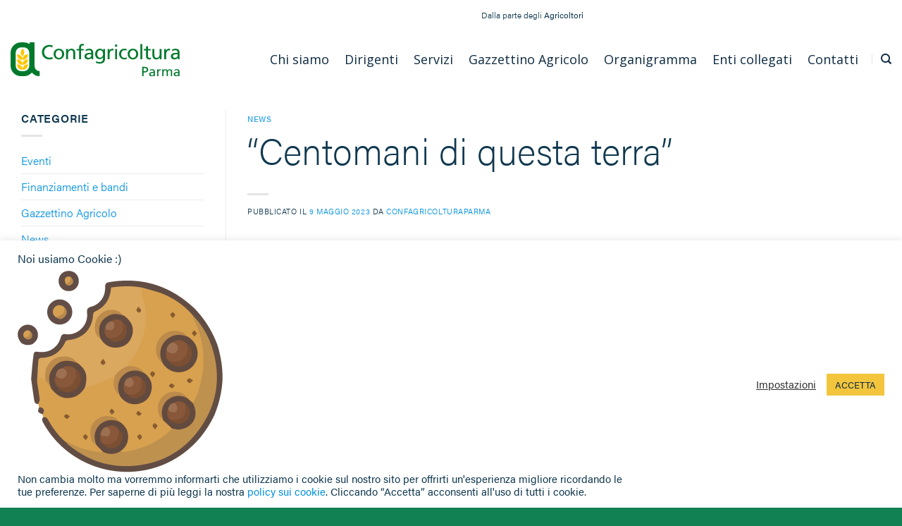

--- FILE ---
content_type: text/html; charset=UTF-8
request_url: https://www.confagricoltura.org/parma/centomani-di-questa-terra/
body_size: 20400
content:
<!DOCTYPE html>
<html lang="it-IT" class="loading-site no-js">
<head>
	<meta charset="UTF-8" />
	<link rel="profile" href="http://gmpg.org/xfn/11" />
	<link rel="pingback" href="https://www.confagricoltura.org/parma/xmlrpc.php" />

	<script>(function(html){html.className = html.className.replace(/\bno-js\b/,'js')})(document.documentElement);</script>
<meta name='robots' content='index, follow, max-image-preview:large, max-snippet:-1, max-video-preview:-1' />
	<style>img:is([sizes="auto" i], [sizes^="auto," i]) { contain-intrinsic-size: 3000px 1500px }</style>
	<meta name="viewport" content="width=device-width, initial-scale=1" />
	<!-- This site is optimized with the Yoast SEO plugin v26.8 - https://yoast.com/product/yoast-seo-wordpress/ -->
	<title>&quot;Centomani di questa terra&quot; - Confagricoltura Parma</title>
	<link rel="canonical" href="https://www.confagricoltura.org/parma/centomani-di-questa-terra/" />
	<meta property="og:locale" content="it_IT" />
	<meta property="og:type" content="article" />
	<meta property="og:title" content="&quot;Centomani di questa terra&quot; - Confagricoltura Parma" />
	<meta property="og:description" content="Grande partecipazione all’Antica Corte Pallavicina di Polesine" />
	<meta property="og:url" content="https://www.confagricoltura.org/parma/centomani-di-questa-terra/" />
	<meta property="og:site_name" content="Confagricoltura Parma" />
	<meta property="article:published_time" content="2023-05-09T09:32:00+00:00" />
	<meta property="article:modified_time" content="2023-05-12T09:36:47+00:00" />
	<meta property="og:image" content="https://www.confagricoltura.org/parma/wp-content/uploads/sites/10/2023/05/002-CENTOMANI-DI-QUESTA-TERRA-002.jpg" />
	<meta property="og:image:width" content="1440" />
	<meta property="og:image:height" content="1440" />
	<meta property="og:image:type" content="image/jpeg" />
	<meta name="author" content="confagricolturaparma" />
	<meta name="twitter:card" content="summary_large_image" />
	<meta name="twitter:label1" content="Scritto da" />
	<meta name="twitter:data1" content="confagricolturaparma" />
	<meta name="twitter:label2" content="Tempo di lettura stimato" />
	<meta name="twitter:data2" content="2 minuti" />
	<script type="application/ld+json" class="yoast-schema-graph">{"@context":"https://schema.org","@graph":[{"@type":"Article","@id":"https://www.confagricoltura.org/parma/centomani-di-questa-terra/#article","isPartOf":{"@id":"https://www.confagricoltura.org/parma/centomani-di-questa-terra/"},"author":{"name":"confagricolturaparma","@id":"https://www.confagricoltura.org/parma/#/schema/person/3cd4548d78b676877beb0651a1b885a7"},"headline":"&#8220;Centomani di questa terra&#8221;","datePublished":"2023-05-09T09:32:00+00:00","dateModified":"2023-05-12T09:36:47+00:00","mainEntityOfPage":{"@id":"https://www.confagricoltura.org/parma/centomani-di-questa-terra/"},"wordCount":349,"image":{"@id":"https://www.confagricoltura.org/parma/centomani-di-questa-terra/#primaryimage"},"thumbnailUrl":"https://www.confagricoltura.org/parma/wp-content/uploads/sites/10/2023/05/002-CENTOMANI-DI-QUESTA-TERRA-002.jpg","articleSection":["News"],"inLanguage":"it-IT"},{"@type":"WebPage","@id":"https://www.confagricoltura.org/parma/centomani-di-questa-terra/","url":"https://www.confagricoltura.org/parma/centomani-di-questa-terra/","name":"\"Centomani di questa terra\" - Confagricoltura Parma","isPartOf":{"@id":"https://www.confagricoltura.org/parma/#website"},"primaryImageOfPage":{"@id":"https://www.confagricoltura.org/parma/centomani-di-questa-terra/#primaryimage"},"image":{"@id":"https://www.confagricoltura.org/parma/centomani-di-questa-terra/#primaryimage"},"thumbnailUrl":"https://www.confagricoltura.org/parma/wp-content/uploads/sites/10/2023/05/002-CENTOMANI-DI-QUESTA-TERRA-002.jpg","datePublished":"2023-05-09T09:32:00+00:00","dateModified":"2023-05-12T09:36:47+00:00","author":{"@id":"https://www.confagricoltura.org/parma/#/schema/person/3cd4548d78b676877beb0651a1b885a7"},"breadcrumb":{"@id":"https://www.confagricoltura.org/parma/centomani-di-questa-terra/#breadcrumb"},"inLanguage":"it-IT","potentialAction":[{"@type":"ReadAction","target":["https://www.confagricoltura.org/parma/centomani-di-questa-terra/"]}]},{"@type":"ImageObject","inLanguage":"it-IT","@id":"https://www.confagricoltura.org/parma/centomani-di-questa-terra/#primaryimage","url":"https://www.confagricoltura.org/parma/wp-content/uploads/sites/10/2023/05/002-CENTOMANI-DI-QUESTA-TERRA-002.jpg","contentUrl":"https://www.confagricoltura.org/parma/wp-content/uploads/sites/10/2023/05/002-CENTOMANI-DI-QUESTA-TERRA-002.jpg","width":1440,"height":1440,"caption":"Cento mani di questa terra” con il presidente Gelfi; il direttore Zedda ed i soci Spigaroli e Cunial."},{"@type":"BreadcrumbList","@id":"https://www.confagricoltura.org/parma/centomani-di-questa-terra/#breadcrumb","itemListElement":[{"@type":"ListItem","position":1,"name":"Home","item":"https://www.confagricoltura.org/parma/"},{"@type":"ListItem","position":2,"name":"&#8220;Centomani di questa terra&#8221;"}]},{"@type":"WebSite","@id":"https://www.confagricoltura.org/parma/#website","url":"https://www.confagricoltura.org/parma/","name":"Confagricoltura Parma","description":"Dalla parte degli Agricoltori","potentialAction":[{"@type":"SearchAction","target":{"@type":"EntryPoint","urlTemplate":"https://www.confagricoltura.org/parma/?s={search_term_string}"},"query-input":{"@type":"PropertyValueSpecification","valueRequired":true,"valueName":"search_term_string"}}],"inLanguage":"it-IT"},{"@type":"Person","@id":"https://www.confagricoltura.org/parma/#/schema/person/3cd4548d78b676877beb0651a1b885a7","name":"confagricolturaparma","image":{"@type":"ImageObject","inLanguage":"it-IT","@id":"https://www.confagricoltura.org/parma/#/schema/person/image/","url":"https://secure.gravatar.com/avatar/b5b08888682650e8feabb958d1a675c2?s=96&d=mm&r=g","contentUrl":"https://secure.gravatar.com/avatar/b5b08888682650e8feabb958d1a675c2?s=96&d=mm&r=g","caption":"confagricolturaparma"},"url":"https://www.confagricoltura.org/parma/author/confagricolturaparma/"}]}</script>
	<!-- / Yoast SEO plugin. -->


<link rel='dns-prefetch' href='//api.mapbox.com' />
<link rel='prefetch' href='https://www.confagricoltura.org/parma/wp-content/themes/flatsome/assets/js/flatsome.js?ver=be4456ec53c49e21f6f3' />
<link rel='prefetch' href='https://www.confagricoltura.org/parma/wp-content/themes/flatsome/assets/js/chunk.slider.js?ver=3.18.3' />
<link rel='prefetch' href='https://www.confagricoltura.org/parma/wp-content/themes/flatsome/assets/js/chunk.popups.js?ver=3.18.3' />
<link rel='prefetch' href='https://www.confagricoltura.org/parma/wp-content/themes/flatsome/assets/js/chunk.tooltips.js?ver=3.18.3' />
<link rel="alternate" type="application/rss+xml" title="Confagricoltura Parma &raquo; Feed" href="https://www.confagricoltura.org/parma/feed/" />
<script type="text/javascript">
/* <![CDATA[ */
window._wpemojiSettings = {"baseUrl":"https:\/\/s.w.org\/images\/core\/emoji\/15.0.3\/72x72\/","ext":".png","svgUrl":"https:\/\/s.w.org\/images\/core\/emoji\/15.0.3\/svg\/","svgExt":".svg","source":{"concatemoji":"https:\/\/www.confagricoltura.org\/parma\/wp-includes\/js\/wp-emoji-release.min.js?ver=6.7.4"}};
/*! This file is auto-generated */
!function(i,n){var o,s,e;function c(e){try{var t={supportTests:e,timestamp:(new Date).valueOf()};sessionStorage.setItem(o,JSON.stringify(t))}catch(e){}}function p(e,t,n){e.clearRect(0,0,e.canvas.width,e.canvas.height),e.fillText(t,0,0);var t=new Uint32Array(e.getImageData(0,0,e.canvas.width,e.canvas.height).data),r=(e.clearRect(0,0,e.canvas.width,e.canvas.height),e.fillText(n,0,0),new Uint32Array(e.getImageData(0,0,e.canvas.width,e.canvas.height).data));return t.every(function(e,t){return e===r[t]})}function u(e,t,n){switch(t){case"flag":return n(e,"\ud83c\udff3\ufe0f\u200d\u26a7\ufe0f","\ud83c\udff3\ufe0f\u200b\u26a7\ufe0f")?!1:!n(e,"\ud83c\uddfa\ud83c\uddf3","\ud83c\uddfa\u200b\ud83c\uddf3")&&!n(e,"\ud83c\udff4\udb40\udc67\udb40\udc62\udb40\udc65\udb40\udc6e\udb40\udc67\udb40\udc7f","\ud83c\udff4\u200b\udb40\udc67\u200b\udb40\udc62\u200b\udb40\udc65\u200b\udb40\udc6e\u200b\udb40\udc67\u200b\udb40\udc7f");case"emoji":return!n(e,"\ud83d\udc26\u200d\u2b1b","\ud83d\udc26\u200b\u2b1b")}return!1}function f(e,t,n){var r="undefined"!=typeof WorkerGlobalScope&&self instanceof WorkerGlobalScope?new OffscreenCanvas(300,150):i.createElement("canvas"),a=r.getContext("2d",{willReadFrequently:!0}),o=(a.textBaseline="top",a.font="600 32px Arial",{});return e.forEach(function(e){o[e]=t(a,e,n)}),o}function t(e){var t=i.createElement("script");t.src=e,t.defer=!0,i.head.appendChild(t)}"undefined"!=typeof Promise&&(o="wpEmojiSettingsSupports",s=["flag","emoji"],n.supports={everything:!0,everythingExceptFlag:!0},e=new Promise(function(e){i.addEventListener("DOMContentLoaded",e,{once:!0})}),new Promise(function(t){var n=function(){try{var e=JSON.parse(sessionStorage.getItem(o));if("object"==typeof e&&"number"==typeof e.timestamp&&(new Date).valueOf()<e.timestamp+604800&&"object"==typeof e.supportTests)return e.supportTests}catch(e){}return null}();if(!n){if("undefined"!=typeof Worker&&"undefined"!=typeof OffscreenCanvas&&"undefined"!=typeof URL&&URL.createObjectURL&&"undefined"!=typeof Blob)try{var e="postMessage("+f.toString()+"("+[JSON.stringify(s),u.toString(),p.toString()].join(",")+"));",r=new Blob([e],{type:"text/javascript"}),a=new Worker(URL.createObjectURL(r),{name:"wpTestEmojiSupports"});return void(a.onmessage=function(e){c(n=e.data),a.terminate(),t(n)})}catch(e){}c(n=f(s,u,p))}t(n)}).then(function(e){for(var t in e)n.supports[t]=e[t],n.supports.everything=n.supports.everything&&n.supports[t],"flag"!==t&&(n.supports.everythingExceptFlag=n.supports.everythingExceptFlag&&n.supports[t]);n.supports.everythingExceptFlag=n.supports.everythingExceptFlag&&!n.supports.flag,n.DOMReady=!1,n.readyCallback=function(){n.DOMReady=!0}}).then(function(){return e}).then(function(){var e;n.supports.everything||(n.readyCallback(),(e=n.source||{}).concatemoji?t(e.concatemoji):e.wpemoji&&e.twemoji&&(t(e.twemoji),t(e.wpemoji)))}))}((window,document),window._wpemojiSettings);
/* ]]> */
</script>
<link rel='stylesheet' id='image-mapper-css-css' href='https://www.confagricoltura.org/parma/wp-content/plugins/wordpress_image_mapper/css/frontend/image_mapper.css?ver=6.7.4' type='text/css' media='all' />
<link rel='stylesheet' id='customScroll-css-imapper-css' href='https://www.confagricoltura.org/parma/wp-content/plugins/wordpress_image_mapper/css/frontend/jquery.mCustomScrollbar.css?ver=6.7.4' type='text/css' media='all' />
<link rel='stylesheet' id='prettyPhoto-css-imapper-css' href='https://www.confagricoltura.org/parma/wp-content/plugins/wordpress_image_mapper/css/frontend/prettyPhoto.css?ver=6.7.4' type='text/css' media='all' />
<link rel='stylesheet' id='imapper-font-awesome-css-css' href='https://www.confagricoltura.org/parma/wp-content/plugins/wordpress_image_mapper/font-awesome/css/font-awesome.min.css?ver=6.7.4' type='text/css' media='all' />
<link rel='stylesheet' id='icon-pin-css-css' href='https://www.confagricoltura.org/parma/wp-content/plugins/wordpress_image_mapper/mapper_icons/style.css?ver=6.7.4' type='text/css' media='all' />
<style id='wp-emoji-styles-inline-css' type='text/css'>

	img.wp-smiley, img.emoji {
		display: inline !important;
		border: none !important;
		box-shadow: none !important;
		height: 1em !important;
		width: 1em !important;
		margin: 0 0.07em !important;
		vertical-align: -0.1em !important;
		background: none !important;
		padding: 0 !important;
	}
</style>
<style id='wp-block-library-inline-css' type='text/css'>
:root{--wp-admin-theme-color:#007cba;--wp-admin-theme-color--rgb:0,124,186;--wp-admin-theme-color-darker-10:#006ba1;--wp-admin-theme-color-darker-10--rgb:0,107,161;--wp-admin-theme-color-darker-20:#005a87;--wp-admin-theme-color-darker-20--rgb:0,90,135;--wp-admin-border-width-focus:2px;--wp-block-synced-color:#7a00df;--wp-block-synced-color--rgb:122,0,223;--wp-bound-block-color:var(--wp-block-synced-color)}@media (min-resolution:192dpi){:root{--wp-admin-border-width-focus:1.5px}}.wp-element-button{cursor:pointer}:root{--wp--preset--font-size--normal:16px;--wp--preset--font-size--huge:42px}:root .has-very-light-gray-background-color{background-color:#eee}:root .has-very-dark-gray-background-color{background-color:#313131}:root .has-very-light-gray-color{color:#eee}:root .has-very-dark-gray-color{color:#313131}:root .has-vivid-green-cyan-to-vivid-cyan-blue-gradient-background{background:linear-gradient(135deg,#00d084,#0693e3)}:root .has-purple-crush-gradient-background{background:linear-gradient(135deg,#34e2e4,#4721fb 50%,#ab1dfe)}:root .has-hazy-dawn-gradient-background{background:linear-gradient(135deg,#faaca8,#dad0ec)}:root .has-subdued-olive-gradient-background{background:linear-gradient(135deg,#fafae1,#67a671)}:root .has-atomic-cream-gradient-background{background:linear-gradient(135deg,#fdd79a,#004a59)}:root .has-nightshade-gradient-background{background:linear-gradient(135deg,#330968,#31cdcf)}:root .has-midnight-gradient-background{background:linear-gradient(135deg,#020381,#2874fc)}.has-regular-font-size{font-size:1em}.has-larger-font-size{font-size:2.625em}.has-normal-font-size{font-size:var(--wp--preset--font-size--normal)}.has-huge-font-size{font-size:var(--wp--preset--font-size--huge)}.has-text-align-center{text-align:center}.has-text-align-left{text-align:left}.has-text-align-right{text-align:right}#end-resizable-editor-section{display:none}.aligncenter{clear:both}.items-justified-left{justify-content:flex-start}.items-justified-center{justify-content:center}.items-justified-right{justify-content:flex-end}.items-justified-space-between{justify-content:space-between}.screen-reader-text{border:0;clip:rect(1px,1px,1px,1px);clip-path:inset(50%);height:1px;margin:-1px;overflow:hidden;padding:0;position:absolute;width:1px;word-wrap:normal!important}.screen-reader-text:focus{background-color:#ddd;clip:auto!important;clip-path:none;color:#444;display:block;font-size:1em;height:auto;left:5px;line-height:normal;padding:15px 23px 14px;text-decoration:none;top:5px;width:auto;z-index:100000}html :where(.has-border-color){border-style:solid}html :where([style*=border-top-color]){border-top-style:solid}html :where([style*=border-right-color]){border-right-style:solid}html :where([style*=border-bottom-color]){border-bottom-style:solid}html :where([style*=border-left-color]){border-left-style:solid}html :where([style*=border-width]){border-style:solid}html :where([style*=border-top-width]){border-top-style:solid}html :where([style*=border-right-width]){border-right-style:solid}html :where([style*=border-bottom-width]){border-bottom-style:solid}html :where([style*=border-left-width]){border-left-style:solid}html :where(img[class*=wp-image-]){height:auto;max-width:100%}:where(figure){margin:0 0 1em}html :where(.is-position-sticky){--wp-admin--admin-bar--position-offset:var(--wp-admin--admin-bar--height,0px)}@media screen and (max-width:600px){html :where(.is-position-sticky){--wp-admin--admin-bar--position-offset:0px}}
</style>
<link rel='stylesheet' id='cookie-law-info-css' href='https://www.confagricoltura.org/parma/wp-content/plugins/cookie-law-info/legacy/public/css/cookie-law-info-public.css?ver=3.3.9.1' type='text/css' media='all' />
<link rel='stylesheet' id='cookie-law-info-gdpr-css' href='https://www.confagricoltura.org/parma/wp-content/plugins/cookie-law-info/legacy/public/css/cookie-law-info-gdpr.css?ver=3.3.9.1' type='text/css' media='all' />
<link rel='stylesheet' id='latest-post-shortcode-lps-block-style-css' href='https://www.confagricoltura.org/parma/wp-content/plugins/latest-post-shortcode/lps-block/build/style-view.css?ver=6.7.4' type='text/css' media='all' />
<link rel='stylesheet' id='searchandfilter-css' href='https://www.confagricoltura.org/parma/wp-content/plugins/search-filter/style.css?ver=1' type='text/css' media='all' />
<link rel='stylesheet' id='mapbox_gl_js_css-css' href='https://api.mapbox.com/mapbox-gl-js/v1.11.1/mapbox-gl.css?ver=6.7.4' type='text/css' media='all' />
<link rel='stylesheet' id='mapbox_gl_js_geocoder_css-css' href='https://api.mapbox.com/mapbox-gl-js/plugins/mapbox-gl-geocoder/v2.2.0/mapbox-gl-geocoder.css?ver=6.7.4' type='text/css' media='all' />
<link rel='stylesheet' id='mapbox_gl_js_directions_css-css' href='https://api.mapbox.com/mapbox-gl-js/plugins/mapbox-gl-directions/v3.1.1/mapbox-gl-directions.css?ver=6.7.4' type='text/css' media='all' />
<link rel='stylesheet' id='wp-mapbox-gl-js-css' href='https://www.confagricoltura.org/parma/wp-content/plugins/wp-mapbox-gl-js/public/css/wp-mapbox-gl-js-public.css?ver=3.0.1' type='text/css' media='all' />
<link rel='stylesheet' id='netsposts_css-css' href='https://www.confagricoltura.org/parma/wp-content/plugins/network-posts-extended/css/net_posts_extended.css?ver=1.0.0' type='text/css' media='all' />
<link rel='stylesheet' id='netsposts_star_css-css' href='https://www.confagricoltura.org/parma/wp-content/plugins/network-posts-extended/css/fontawesome-stars.css?ver=6.7.4' type='text/css' media='all' />
<link rel='stylesheet' id='recent-posts-widget-with-thumbnails-public-style-css' href='https://www.confagricoltura.org/parma/wp-content/plugins/recent-posts-widget-with-thumbnails/public.css?ver=7.1.1' type='text/css' media='all' />
<link rel='stylesheet' id='flatsome-main-css' href='https://www.confagricoltura.org/parma/wp-content/themes/flatsome/assets/css/flatsome.css?ver=3.18.3' type='text/css' media='all' />
<style id='flatsome-main-inline-css' type='text/css'>
@font-face {
				font-family: "fl-icons";
				font-display: block;
				src: url(https://www.confagricoltura.org/parma/wp-content/themes/flatsome/assets/css/icons/fl-icons.eot?v=3.18.3);
				src:
					url(https://www.confagricoltura.org/parma/wp-content/themes/flatsome/assets/css/icons/fl-icons.eot#iefix?v=3.18.3) format("embedded-opentype"),
					url(https://www.confagricoltura.org/parma/wp-content/themes/flatsome/assets/css/icons/fl-icons.woff2?v=3.18.3) format("woff2"),
					url(https://www.confagricoltura.org/parma/wp-content/themes/flatsome/assets/css/icons/fl-icons.ttf?v=3.18.3) format("truetype"),
					url(https://www.confagricoltura.org/parma/wp-content/themes/flatsome/assets/css/icons/fl-icons.woff?v=3.18.3) format("woff"),
					url(https://www.confagricoltura.org/parma/wp-content/themes/flatsome/assets/css/icons/fl-icons.svg?v=3.18.3#fl-icons) format("svg");
			}
</style>
<link rel='stylesheet' id='flatsome-style-css' href='https://www.confagricoltura.org/parma/wp-content/themes/flatsome-child/style.css?b-modified=1705230661&#038;ver=3.0' type='text/css' media='all' />
<script type="text/javascript" src="https://www.confagricoltura.org/parma/wp-includes/js/jquery/jquery.min.js?ver=3.7.1" id="jquery-core-js"></script>
<script type="text/javascript" src="https://www.confagricoltura.org/parma/wp-includes/js/jquery/jquery-migrate.min.js?ver=3.4.1" id="jquery-migrate-js"></script>
<script type="text/javascript" id="jQuery-image-mapper-js-extra">
/* <![CDATA[ */
var image_mapper_frontend_js_data = {"plugin_root_url":"https:\/\/www.confagricoltura.org\/parma\/wp-content\/plugins\/wordpress_image_mapper\/"};
/* ]]> */
</script>
<script type="text/javascript" src="https://www.confagricoltura.org/parma/wp-content/plugins/wordpress_image_mapper/js/frontend/jquery.image_mapper.js?ver=-b-modified-1605644007" id="jQuery-image-mapper-js"></script>
<script type="text/javascript" src="https://www.confagricoltura.org/parma/wp-content/plugins/wordpress_image_mapper/js/frontend/jquery.mousewheel.min.js?ver=-b-modified-1605644007" id="jQuery-mousew-imapper-js"></script>
<script type="text/javascript" src="https://www.confagricoltura.org/parma/wp-content/plugins/wordpress_image_mapper/js/frontend/jquery.mCustomScrollbar.min.js?ver=-b-modified-1605644007" id="jQuery-customScroll-imapper-js"></script>
<script type="text/javascript" src="https://www.confagricoltura.org/parma/wp-content/plugins/wordpress_image_mapper/js/frontend/rollover.js?ver=-b-modified-1605644007" id="rollover-imapper-js"></script>
<script type="text/javascript" src="https://www.confagricoltura.org/parma/wp-content/plugins/wordpress_image_mapper/js/frontend/jquery.prettyPhoto.js?ver=-b-modified-1605644007" id="jquery-prettyPhoto-imapper-js"></script>
<script type="text/javascript" id="lps-vars-js-after">
/* <![CDATA[ */
const lpsSettings = {"ajaxUrl": "https://www.confagricoltura.org/parma/wp-admin/admin-ajax.php"};
/* ]]> */
</script>
<script type="text/javascript" id="cookie-law-info-js-extra">
/* <![CDATA[ */
var Cli_Data = {"nn_cookie_ids":["_gid","_gat","cookielawinfo-checkbox-functional","cookielawinfo-checkbox-others","cookielawinfo-checkbox-necessary","cookielawinfo-checkbox-performance","cookielawinfo-checkbox-analytics","cookielawinfo-checkbox-advertisement","PHPSESSID","_ga"],"cookielist":[],"non_necessary_cookies":{"necessary":["PHPSESSID"],"performance":["_gat"],"analytics":["_gid","_ga"]},"ccpaEnabled":"","ccpaRegionBased":"","ccpaBarEnabled":"","strictlyEnabled":["necessary","obligatoire"],"ccpaType":"gdpr","js_blocking":"","custom_integration":"","triggerDomRefresh":"","secure_cookies":""};
var cli_cookiebar_settings = {"animate_speed_hide":"500","animate_speed_show":"500","background":"#FFF","border":"#b1a6a6c2","border_on":"","button_1_button_colour":"#f2c53d","button_1_button_hover":"#c29e31","button_1_link_colour":"#0d2a40","button_1_as_button":"1","button_1_new_win":"","button_2_button_colour":"#333","button_2_button_hover":"#292929","button_2_link_colour":"#444","button_2_as_button":"","button_2_hidebar":"","button_3_button_colour":"#3566bb","button_3_button_hover":"#2a5296","button_3_link_colour":"#fff","button_3_as_button":"1","button_3_new_win":"","button_4_button_colour":"#000","button_4_button_hover":"#000000","button_4_link_colour":"#333333","button_4_as_button":"","button_7_button_colour":"#61a229","button_7_button_hover":"#4e8221","button_7_link_colour":"#fff","button_7_as_button":"1","button_7_new_win":"","font_family":"inherit","header_fix":"","notify_animate_hide":"1","notify_animate_show":"","notify_div_id":"#cookie-law-info-bar","notify_position_horizontal":"right","notify_position_vertical":"bottom","scroll_close":"","scroll_close_reload":"","accept_close_reload":"","reject_close_reload":"","showagain_tab":"","showagain_background":"#fff","showagain_border":"#000","showagain_div_id":"#cookie-law-info-again","showagain_x_position":"100px","text":"#10384f","show_once_yn":"","show_once":"10000","logging_on":"","as_popup":"","popup_overlay":"1","bar_heading_text":"Noi usiamo Cookie :)","cookie_bar_as":"banner","popup_showagain_position":"bottom-right","widget_position":"left"};
var log_object = {"ajax_url":"https:\/\/www.confagricoltura.org\/parma\/wp-admin\/admin-ajax.php"};
/* ]]> */
</script>
<script type="text/javascript" src="https://www.confagricoltura.org/parma/wp-content/plugins/cookie-law-info/legacy/public/js/cookie-law-info-public.js?ver=3.3.9.1-b-modified-1767317159" id="cookie-law-info-js"></script>
<script type="text/javascript" src="https://api.mapbox.com/mapbox-gl-js/v1.11.1/mapbox-gl.js?ver=6.7.4" id="mapbox_gl_js-js"></script>
<script type="text/javascript" src="https://api.mapbox.com/mapbox-gl-js/plugins/mapbox-gl-geocoder/v2.2.0/mapbox-gl-geocoder.min.js?ver=6.7.4" id="mapbox_gl_geocoder_js-js"></script>
<script type="text/javascript" src="https://api.mapbox.com/mapbox-gl-js/plugins/mapbox-gl-directions/v3.1.1/mapbox-gl-directions.js?ver=6.7.4" id="mapbox_gl_directions_js-js"></script>
<script type="text/javascript" src="https://www.confagricoltura.org/parma/wp-content/plugins/wp-mapbox-gl-js/public/js/wp-mapbox-gl-js-public.js?ver=17-b-modified-1636360773" id="wp-mapbox-gl-js-js"></script>
<link rel="https://api.w.org/" href="https://www.confagricoltura.org/parma/wp-json/" /><link rel="alternate" title="JSON" type="application/json" href="https://www.confagricoltura.org/parma/wp-json/wp/v2/posts/2566" /><link rel="EditURI" type="application/rsd+xml" title="RSD" href="https://www.confagricoltura.org/parma/xmlrpc.php?rsd" />
<meta name="generator" content="WordPress 6.7.4" />
<link rel='shortlink' href='https://www.confagricoltura.org/parma/?p=2566' />
<link rel="alternate" title="oEmbed (JSON)" type="application/json+oembed" href="https://www.confagricoltura.org/parma/wp-json/oembed/1.0/embed?url=https%3A%2F%2Fwww.confagricoltura.org%2Fparma%2Fcentomani-di-questa-terra%2F" />
<link rel="alternate" title="oEmbed (XML)" type="text/xml+oembed" href="https://www.confagricoltura.org/parma/wp-json/oembed/1.0/embed?url=https%3A%2F%2Fwww.confagricoltura.org%2Fparma%2Fcentomani-di-questa-terra%2F&#038;format=xml" />

		<!-- GA Google Analytics @ https://m0n.co/ga -->
		<script async src="https://www.googletagmanager.com/gtag/js?id=G-6X3H6GXYP2"></script>
		<script>
			window.dataLayer = window.dataLayer || [];
			function gtag(){dataLayer.push(arguments);}
			gtag('js', new Date());
			gtag('config', 'G-6X3H6GXYP2');
		</script>

	<style>.bg{opacity: 0; transition: opacity 1s; -webkit-transition: opacity 1s;} .bg-loaded{opacity: 1;}</style><link rel="stylesheet" href="https://cdn.linearicons.com/free/1.0.0/icon-font.min.css">
<link rel="stylesheet" href="https://use.typekit.net/xar8trq.css"><link rel="icon" href="https://www.confagricoltura.org/parma/wp-content/uploads/sites/10/2021/01/cropped-favicon-circle-ctr-32x32.png" sizes="32x32" />
<link rel="icon" href="https://www.confagricoltura.org/parma/wp-content/uploads/sites/10/2021/01/cropped-favicon-circle-ctr-192x192.png" sizes="192x192" />
<link rel="apple-touch-icon" href="https://www.confagricoltura.org/parma/wp-content/uploads/sites/10/2021/01/cropped-favicon-circle-ctr-180x180.png" />
<meta name="msapplication-TileImage" content="https://www.confagricoltura.org/parma/wp-content/uploads/sites/10/2021/01/cropped-favicon-circle-ctr-270x270.png" />
<style id="custom-css" type="text/css">:root {--primary-color: #138155;--fs-color-primary: #138155;--fs-color-secondary: #f2c53d;--fs-color-success: #7a9c59;--fs-color-alert: #b20000;--fs-experimental-link-color: #0091df;--fs-experimental-link-color-hover: #49b7f2;}.tooltipster-base {--tooltip-color: #fff;--tooltip-bg-color: #000;}.off-canvas-right .mfp-content, .off-canvas-left .mfp-content {--drawer-width: 300px;}.container-width, .full-width .ubermenu-nav, .container, .row{max-width: 1410px}.row.row-collapse{max-width: 1380px}.row.row-small{max-width: 1402.5px}.row.row-large{max-width: 1440px}.header-main{height: 84px}#logo img{max-height: 84px}#logo{width:240px;}.header-bottom{min-height: 43px}.header-top{min-height: 42px}.transparent .header-main{height: 90px}.transparent #logo img{max-height: 90px}.has-transparent + .page-title:first-of-type,.has-transparent + #main > .page-title,.has-transparent + #main > div > .page-title,.has-transparent + #main .page-header-wrapper:first-of-type .page-title{padding-top: 120px;}.header.show-on-scroll,.stuck .header-main{height:70px!important}.stuck #logo img{max-height: 70px!important}.search-form{ width: 100%;}.header-bg-color {background-color: rgba(255,255,255,0.9)}.header-bottom {background-color: #424242}.top-bar-nav > li > a{line-height: 16px }.header-main .nav > li > a{line-height: 16px }.header-bottom-nav > li > a{line-height: 16px }@media (max-width: 549px) {.header-main{height: 70px}#logo img{max-height: 70px}}.header-top{background-color:#ffffff!important;}.header:not(.transparent) .top-bar-nav > li > a {color: #ffffff;}.header:not(.transparent) .top-bar-nav.nav > li > a:hover,.header:not(.transparent) .top-bar-nav.nav > li.active > a,.header:not(.transparent) .top-bar-nav.nav > li.current > a,.header:not(.transparent) .top-bar-nav.nav > li > a.active,.header:not(.transparent) .top-bar-nav.nav > li > a.current{color: #ffffff;}.top-bar-nav.nav-line-bottom > li > a:before,.top-bar-nav.nav-line-grow > li > a:before,.top-bar-nav.nav-line > li > a:before,.top-bar-nav.nav-box > li > a:hover,.top-bar-nav.nav-box > li.active > a,.top-bar-nav.nav-pills > li > a:hover,.top-bar-nav.nav-pills > li.active > a{color:#FFF!important;background-color: #ffffff;}input[type='submit'], input[type="button"], button:not(.icon), .button:not(.icon){border-radius: 3px!important}.header-main .social-icons,.header-main .cart-icon strong,.header-main .menu-title,.header-main .header-button > .button.is-outline,.header-main .nav > li > a > i:not(.icon-angle-down){color: #0d2a40!important;}.header-main .header-button > .button.is-outline,.header-main .cart-icon strong:after,.header-main .cart-icon strong{border-color: #0d2a40!important;}.header-main .header-button > .button:not(.is-outline){background-color: #0d2a40!important;}.header-main .current-dropdown .cart-icon strong,.header-main .header-button > .button:hover,.header-main .header-button > .button:hover i,.header-main .header-button > .button:hover span{color:#FFF!important;}.header-main .menu-title:hover,.header-main .social-icons a:hover,.header-main .header-button > .button.is-outline:hover,.header-main .nav > li > a:hover > i:not(.icon-angle-down){color: #c73a09!important;}.header-main .current-dropdown .cart-icon strong,.header-main .header-button > .button:hover{background-color: #c73a09!important;}.header-main .current-dropdown .cart-icon strong:after,.header-main .current-dropdown .cart-icon strong,.header-main .header-button > .button:hover{border-color: #c73a09!important;}.footer-1{background-color: #118053}.footer-2{background-color: #118053}.absolute-footer, html{background-color: #118053}.nav-vertical-fly-out > li + li {border-top-width: 1px; border-top-style: solid;}.label-new.menu-item > a:after{content:"Nuovo";}.label-hot.menu-item > a:after{content:"Popolare";}.label-sale.menu-item > a:after{content:"Offerta";}.label-popular.menu-item > a:after{content:"Popolare";}</style>		<style type="text/css" id="wp-custom-css">
			html {
	font-size:10px;
}
body {
	background: #fff;
    font-family: acumin-pro, sans-serif;
  	font-weight: 300;
  	font-size: 16px;
  	color: #10384f;
 	line-height: 24px;
	-moz-osx-font-smoothing: grayscale;
  	-webkit-font-smoothing: antialiased;
  	-moz-font-smoothing: antialiased;
 	text-rendering: optimizelegibility;
}
h1,h2,h3,h4,h5,h6, .heading-font, .field-headline{
    font-family: acumin-pro, sans-serif;
	  color: #10384f;
    margin-top: 0;
    margin-bottom: .5em;
}
.alt-font{
    font-family: acumin-pro, sans-serif;
}
.nav > li > a {
    font-family: acumin-pro, sans-serif;
}
h1,
.field-headline {
  	font-weight: 200;
  	font-size: 52px;
  	line-height: 52px;
	  margin-bottom: 0.7em;
}
.field-headline {
    margin-top: 56px;
    margin-bottom: 56px;
}
h2 {
  	font-weight: 600;
  	font-size: 18px;
  	line-height: 26px;
}
h3 {
  	font-weight: 300;
  	font-size: 30px;
  	line-height: 38px;
}
h4 {
  	font-weight: 600;
  	font-size: 20px;
}
h5 {
  	font-weight: 400;
  	font-size: 20px;
  	line-height: 24px;
} 
h6 {
  	font-weight: 600;
  	font-size: 18px;
  	line-height: 24px;
} 
a {
  	color: #0091df;
}
.col, .gallery-item, .columns {
      padding: 0 15px 10px; 
}
.circle {
    border-radius: 0!important;
    -o-object-fit: cover;
    object-fit: cover;
    color: orange;
}

.otw-row {
    width: 1440px;
    margin: 0 auto;
}

span.head {
    display: none;
}

.banner-home .box-image {
	display:none !important;
}

#hmenu_load_2 .hmenu_mega_sub h2.hmenu_mega_bottom_border, #hmenu_load_2 .hmenu_mega_sub div.hmenu_text_item p, #hmenu_load_2 .hmenu_mega_sub div.hmenu_list_content h3 {
    font-family: acumin-pro, sans-serif !important;
}


		</style>
		<style id="kirki-inline-styles"></style></head>

<body class="post-template-default single single-post postid-2566 single-format-standard full-width lightbox nav-dropdown-has-arrow nav-dropdown-has-shadow nav-dropdown-has-border">


<a class="skip-link screen-reader-text" href="#main">Salta ai contenuti</a>

<div id="wrapper">

	
	<header id="header" class="header has-sticky sticky-jump">
		<div class="header-wrapper">
			<div id="top-bar" class="header-top hide-for-sticky hide-for-medium">
    <div class="flex-row container">
      <div class="flex-col hide-for-medium flex-left">
          <ul class="nav nav-left medium-nav-center nav-small  nav-">
                        </ul>
      </div>

      <div class="flex-col hide-for-medium flex-center">
          <ul class="nav nav-center nav-small  nav-">
                        </ul>
      </div>

      <div class="flex-col hide-for-medium flex-right">
         <ul class="nav top-bar-nav nav-right nav-small  nav-">
              <li class="html custom html_top_right_text"><div class="header-slogan">Dalla parte degli <strong> Agricoltori</strong></div></li><li class="html custom html_topbar_left"> <script type="text/javascript"> jQuery(function(){ hmenu_activate_menu('4','https://www.confagricoltura.org/parma/centomani-di-questa-terra/'); }); </script> <link rel="stylesheet" property="stylesheet" id="hmenu-4-general-css" href="https://www.confagricoltura.org/parma/wp-content/plugins/hmenu/_frontend_files/_menu_4/_css/hero_menu_styles.css" type="text/css" media="all"><link href="https://fonts.googleapis.com/css?family=Open+Sans" rel="stylesheet" type="text/css"><div class="hmenu_wrapper_state_4"><div id="hmenu_load_4" style="display:none" class="hmenu_load_menu hmenu_unique_menu_4" data-menu-id="4"> <!-- BEGIN: MAIN --> <div id="hmenu_holder_4" class="hmenu_main_holder hmenu_main_bg_color" > <!-- BEGIN: INNER --> <div class="hmenu_inner_holder"> <div class="menu_responsive_label">Menu</div> <!-- BEGIN: LEFT --> <div class="hmenu_left"> <!-- BEGIN: LOGO --> <div class="hmenu_logo"> <a href="https://www.confagricoltura.org/parma" target="_self"> </a> </div> <div class="hmenu_grp_devider"></div> <!-- END: LOGO --> </div> <!-- END: LEFT --> <!-- BEGIN: CENTER --> <div class="hmenu_center"> </div> <!-- END: CENTER --> <!-- BEGIN: RIGHT --> <div class="hmenu_right"> <!-- BEGIN: NAV --> <div class="hmenu_navigation_holder"> <ul class="hmenu_navigation_root hmenu_hover_color hmenu_full_hover"><li class=""><a href="https://www.confagricoltura.org/" target="_self" title="" ><div class="hmenu_no_sub hmenu_wrap hmenu_nav_uni_35"><span>Emilia Romagna</span></div></a><div class="hmenu_item_devider"></div></li><li class=""><a href="#app" target="_self" title="" ><div class="hmenu_no_sub hmenu_wrap hmenu_nav_uni_33"><span>Scarica l'APP</span></div></a><div class="hmenu_item_devider"></div></li><li class=""><a href="https://www.confagricoltura.it/ita/" target="_self" title="" ><div class="hmenu_no_sub hmenu_wrap hmenu_nav_uni_34"><span>Confagricoltura Nazionale</span></div></a><div class="hmenu_item_devider"></div></li></ul> </div> <div class="hmenu_grp_devider"></div> <!-- END: NAV --> <!-- BEGIN: TOGGLE --> <div class="hmenu_toggle_holder hmenu_mobile_show" data-toggle="close"> <div class="hmenu_grp_devider"></div> <ul class="hmenu_hover_color"> <li><a><div class="hmenu_wrap icon_hero_default_thin_e645"></div></a></li> </ul> </div> <!-- END: TOGGLE --> </div> <!-- END: RIGHT --> </div> <!-- END: INNER --> <!-- BEGIN: SEARCH FULL INPUT --> <!-- END: SEARCH FULL INPUT --> </div> <!-- END: MAIN --> </div></div></li>          </ul>
      </div>

      
    </div>
</div>
<div id="masthead" class="header-main ">
      <div class="header-inner flex-row container logo-left medium-logo-center" role="navigation">

          <!-- Logo -->
          <div id="logo" class="flex-col logo">
            
<!-- Header logo -->
<a href="https://www.confagricoltura.org/parma/" title="Confagricoltura Parma - Dalla parte degli Agricoltori" rel="home">
		<img width="496" height="100" src="https://www.confagricoltura.org/parma/wp-content/uploads/sites/10/2021/02/Confagricoltura-Parma.svg" class="header_logo header-logo" alt="Confagricoltura Parma"/><img  width="496" height="100" src="https://www.confagricoltura.org/parma/wp-content/uploads/sites/10/2021/02/Confagricoltura-Parma.svg" class="header-logo-dark" alt="Confagricoltura Parma"/></a>
          </div>

          <!-- Mobile Left Elements -->
          <div class="flex-col show-for-medium flex-left">
            <ul class="mobile-nav nav nav-left ">
              <li class="nav-icon has-icon">
  		<a href="#" data-open="#main-menu" data-pos="left" data-bg="main-menu-overlay" data-color="" class="is-small" aria-label="Menu" aria-controls="main-menu" aria-expanded="false">

		  <i class="icon-menu" ></i>
		  		</a>
	</li>
            </ul>
          </div>

          <!-- Left Elements -->
          <div class="flex-col hide-for-medium flex-left
            flex-grow">
            <ul class="header-nav header-nav-main nav nav-left  nav-divided nav-uppercase" >
                          </ul>
          </div>

          <!-- Right Elements -->
          <div class="flex-col hide-for-medium flex-right">
            <ul class="header-nav header-nav-main nav nav-right  nav-divided nav-uppercase">
              <li class="html custom html_topbar_right"> <script type="text/javascript"> jQuery(function(){ hmenu_activate_menu('5','https://www.confagricoltura.org/parma/centomani-di-questa-terra/'); }); </script> <link rel="stylesheet" property="stylesheet" id="hmenu-5-general-css" href="https://www.confagricoltura.org/parma/wp-content/plugins/hmenu/_frontend_files/_menu_5/_css/hero_menu_styles.css" type="text/css" media="all"><link href="https://fonts.googleapis.com/css?family=Open+Sans" rel="stylesheet" type="text/css"><div class="hmenu_wrapper_state_5"><div id="hmenu_load_5" style="display:none" class="hmenu_load_menu hmenu_unique_menu_5" data-menu-id="5"> <!-- BEGIN: MAIN --> <div id="hmenu_holder_5" class="hmenu_main_holder hmenu_main_bg_color" > <!-- BEGIN: INNER --> <div class="hmenu_inner_holder"> <div class="menu_responsive_label">Menu</div> <!-- BEGIN: LEFT --> <div class="hmenu_left"> <!-- BEGIN: LOGO --> <div class="hmenu_logo"> <a href="https://www.confagricoltura.org/parma" target="_self"> </a> </div> <div class="hmenu_grp_devider"></div> <!-- END: LOGO --> </div> <!-- END: LEFT --> <!-- BEGIN: CENTER --> <div class="hmenu_center"> </div> <!-- END: CENTER --> <!-- BEGIN: RIGHT --> <div class="hmenu_right"> <!-- BEGIN: NAV --> <div class="hmenu_navigation_holder"> <ul class="hmenu_navigation_root hmenu_hover_color hmenu_full_hover"><li class=""><a href="https://www.confagricoltura.org/parma/chi-siamo/" target="_self" title="" ><div class="hmenu_no_sub hmenu_wrap hmenu_nav_uni_107"><span>Chi siamo</span></div></a><div class="hmenu_item_devider"></div></li><li class=""><a href="https://www.confagricoltura.org/parma/dirigenti/" target="_self" title="" ><div class="hmenu_no_sub hmenu_wrap hmenu_nav_uni_108"><span>Dirigenti</span></div></a><div class="hmenu_item_devider"></div></li><li class=""><a href="https://www.confagricoltura.org/parma/servizi/" target="_self" title="" ><div class="hmenu_no_sub hmenu_wrap hmenu_nav_uni_109"><span>Servizi</span></div></a><div class="hmenu_item_devider"></div></li><li class=""><a href="https://www.confagricoltura.org/parma/category/gazzettino-agricolo/" target="_self" title="" ><div class="hmenu_no_sub hmenu_wrap hmenu_nav_uni_110"><span>Gazzettino Agricolo</span></div></a><div class="hmenu_item_devider"></div></li><li class=""><a href="https://www.confagricoltura.org/parma/organigramma/" target="_self" title="" ><div class="hmenu_no_sub hmenu_wrap hmenu_nav_uni_111"><span>Organigramma</span></div></a><div class="hmenu_item_devider"></div></li><li class=""><a href="https://www.confagricoltura.org/parma/enti-collegati/" target="_self" title="" ><div class="hmenu_no_sub hmenu_wrap hmenu_nav_uni_128"><span>Enti collegati</span></div></a><div class="hmenu_item_devider"></div></li><li class=""><a href="https://www.confagricoltura.org/parma/contatti/" target="_self" title="" ><div class="hmenu_no_sub hmenu_wrap hmenu_nav_uni_106"><span>Contatti</span></div></a><div class="hmenu_item_devider"></div></li></ul> </div> <div class="hmenu_grp_devider"></div> <!-- END: NAV --> <!-- BEGIN: TOGGLE --> <div class="hmenu_toggle_holder hmenu_mobile_show" data-toggle="close"> <div class="hmenu_grp_devider"></div> <ul class="hmenu_hover_color"> <li><a><div class="hmenu_wrap icon_hero_default_thin_e645"></div></a></li> </ul> </div> <!-- END: TOGGLE --> </div> <!-- END: RIGHT --> </div> <!-- END: INNER --> <!-- BEGIN: SEARCH FULL INPUT --> <!-- END: SEARCH FULL INPUT --> </div> <!-- END: MAIN --> </div></div></li><li class="header-search header-search-dropdown has-icon has-dropdown menu-item-has-children">
		<a href="#" aria-label="Search" class="is-small"><i class="icon-search" ></i></a>
		<ul class="nav-dropdown nav-dropdown-default">
	 	<li class="header-search-form search-form html relative has-icon">
	<div class="header-search-form-wrapper">
		<div class="searchform-wrapper ux-search-box relative is-normal"><form method="get" class="searchform" action="https://www.confagricoltura.org/parma/" role="search">
		<div class="flex-row relative">
			<div class="flex-col flex-grow">
	   	   <input type="search" class="search-field mb-0" name="s" value="" id="s" placeholder="Cerca..." />
			</div>
			<div class="flex-col">
				<button type="submit" class="ux-search-submit submit-button secondary button icon mb-0" aria-label="Invia">
					<i class="icon-search" ></i>				</button>
			</div>
		</div>
    <div class="live-search-results text-left z-top"></div>
</form>
</div>	</div>
</li>
	</ul>
</li>
            </ul>
          </div>

          <!-- Mobile Right Elements -->
          <div class="flex-col show-for-medium flex-right">
            <ul class="mobile-nav nav nav-right ">
                          </ul>
          </div>

      </div>

      </div>

<div class="header-bg-container fill"><div class="header-bg-image fill"></div><div class="header-bg-color fill"></div></div>		</div>
	</header>

	
	<main id="main" class="">

<div id="content" class="blog-wrapper blog-single page-wrapper">
	
<div class="row row-large row-divided ">

	<div class="post-sidebar large-3 col">
				<div id="secondary" class="widget-area " role="complementary">
		<aside id="categories-5" class="widget widget_categories"><span class="widget-title "><span>Categorie</span></span><div class="is-divider small"></div>
			<ul>
					<li class="cat-item cat-item-21"><a href="https://www.confagricoltura.org/parma/category/eventi/">Eventi</a>
</li>
	<li class="cat-item cat-item-11"><a href="https://www.confagricoltura.org/parma/category/finanziamenti-bandi/">Finanziamenti e bandi</a>
</li>
	<li class="cat-item cat-item-23"><a href="https://www.confagricoltura.org/parma/category/gazzettino-agricolo/">Gazzettino Agricolo</a>
</li>
	<li class="cat-item cat-item-4"><a href="https://www.confagricoltura.org/parma/category/news/">News</a>
</li>
	<li class="cat-item cat-item-15"><a href="https://www.confagricoltura.org/parma/category/settore-lattiero-caseario/">Settore lattiero-caseario</a>
</li>
	<li class="cat-item cat-item-14"><a href="https://www.confagricoltura.org/parma/category/settore-suinicolo/">Settore suinicolo</a>
</li>
	<li class="cat-item cat-item-16"><a href="https://www.confagricoltura.org/parma/category/settore-vitivinicolo/">Settore vitivinicolo</a>
</li>
	<li class="cat-item cat-item-8"><a href="https://www.confagricoltura.org/parma/category/tecnologie-innovazione/">Tecnologie e Innovazione</a>
</li>
	<li class="cat-item cat-item-9"><a href="https://www.confagricoltura.org/parma/category/territorio-ambiente/">Territorio e Ambiente</a>
</li>
	<li class="cat-item cat-item-1"><a href="https://www.confagricoltura.org/parma/category/uncategorized/">Uncategorized</a>
</li>
			</ul>

			</aside><aside id="custom_html-29" class="widget_text widget widget_custom_html"><div class="textwidget custom-html-widget"><div class="sidebar sidebar-blu sidebar-nomenu">
<h5>Link</h5>
<hr>
<a href="https://www.confagricoltura.org/parma/enti-associati/caa-confagricoltura/" target="_blank"><p>CAA Confagricoltura Parma</p></a>
<hr>
<a href="https://www.confagricoltura.org/parma/enti-associati/agriturist/" target="_blank"><p>Agriturist Parma</p></a>
<hr>
<a href="https://www.confagricoltura.org/parma/enti-associati/anga/" target="_blank"><p>Anga Giovani Agricoltori</p></a>
<hr>
<a href="https://www.confagricoltura.org/parma/enti-associati/enapa/" target="_blank"><p>Patronato Enapa</p></a>
<hr>
<a href="https://www.confagricoltura.org/parma/enti-associati/confagricoltura-donna/" target="_blank"><p>Confagricoltura Donna</p></a>
</div></div></aside></div>
			</div>

	<div class="large-9 col medium-col-first">
		


<article id="post-2566" class="post-2566 post type-post status-publish format-standard has-post-thumbnail hentry category-news">
	<div class="article-inner ">
		<header class="entry-header">
	<div class="entry-header-text entry-header-text-top text-left">
		<h6 class="entry-category is-xsmall"><a href="https://www.confagricoltura.org/parma/category/news/" rel="category tag">News</a></h6><h1 class="entry-title">&#8220;Centomani di questa terra&#8221;</h1><div class="entry-divider is-divider small"></div>
	<div class="entry-meta uppercase is-xsmall">
		<span class="posted-on">Pubblicato il <a href="https://www.confagricoltura.org/parma/centomani-di-questa-terra/" rel="bookmark"><time class="entry-date published" datetime="2023-05-09T11:32:00+02:00">9 Maggio 2023</time><time class="updated" datetime="2023-05-12T11:36:47+02:00">12 Maggio 2023</time></a></span> <span class="byline">da <span class="meta-author vcard"><a class="url fn n" href="https://www.confagricoltura.org/parma/author/confagricolturaparma/">confagricolturaparma</a></span></span>	</div>
	</div>
				</header>
		<div class="entry-content single-page">

	
<p>L’incontro tra le eccellenze dell’agricoltura e la maestria dei cuochi. Questa la “ricetta” vincente del successo della nona edizione di <strong>“Centomani di questa terra”</strong>, rassegna ospitata all’<strong>Antica Corte Pallavicina di Polesine</strong>, azienda socia di <strong>Confagricoltura Parma</strong>, su iniziativa dell’associazione culturale <strong>“Chef to Chef Emilia-Romagna Cuochi”</strong> fra degustazioni, analisi sensoriali, forum, cooking demo e comizi agrari. </p>



<p>Ospiti della <strong>famiglia Spigaroli</strong> cuochi, imprenditori, giornalisti e sommelier, per una grande manifestazione che è stata l’occasione per confrontarsi sul futuro dell’enogastronomia italiana, anche in funzione della candidatura della cucina Italiana a patrimonio <strong>Unesco</strong>.&nbsp;</p>



<p>Presenti anche il presidente di Confagricoltura Parma, <strong>Roberto Gelfi</strong>, e il direttore, <strong>Eugenio Zedda</strong>.&nbsp;</p>



<p>Tra i momenti di approfondimento anche l’angolo dei “Comizi agrari” con un focus sul settore vinicolo emiliano-romagnolo a cura di <strong>Gianmaria Cunial</strong>, socio di Confagricoltura Parma, ed intervento di <strong>Tommaso Moroni Zucchi</strong>, presidente del <strong>Consorzio dei vini dei colli di Parma</strong>.&nbsp;</p>



<p>Presenti anche l’assessore regionale all’Agricoltura <strong>Alessio Mammi</strong> ed il professor Patrizio Bianchi dell’Università di Ferrara, già ministro del governo Draghi.&nbsp;</p>



<p>La giornata è stata impreziosita dal mercato di produttori, aziende e consorzi che hanno proposto le loro eccellenze, anche attraverso degustazioni e analisi sensoriali.&nbsp;</p>



<p>“Centomani di questa terra &#8211; commenta il presidente Gelfi &#8211; rappresenta una vetrina dei prodotti enogastronomici di alto profilo, rivolta in particolare agli operatori del settore, ma in grado di indicare tendenze ed evoluzione nel mondo della ristorazione di qualità. <strong>Un’ottima integrazione tra produttori di ingredienti alimentari (agricoltori) e produttori di esperienze enogastronomiche (ristoratori)</strong>. Un po&#8217; come fanno gli stilisti della moda che si mostrano all&#8217;industria del vestiario, ma, nello stesso tempo, fanno tendenza presso il grande pubblico. Certo, parliamo di eccellenze e prodotti di nicchia, ma l&#8217;agricoltura è capace di proporsi nei diversi contesti, con produzioni sempre qualitativamente adeguate, siano commodities di larga scala o specialità di ridotta quantità. La sfida, nel prossimo futuro, sarà di proporre la realtà enogastronomica emiliano-romagnola, fuori dai suoi confini, in Italia e all&#8217;estero, ma sarà necessario uno sforzo comune, anche delle istituzioni pubbliche”.&nbsp;</p>



<p></p>

	
	<div class="blog-share text-center"><div class="is-divider medium"></div><div class="social-icons share-icons share-row relative" ><a href="whatsapp://send?text=%26%238220%3BCentomani%20di%20questa%20terra%26%238221%3B - https://www.confagricoltura.org/parma/centomani-di-questa-terra/" data-action="share/whatsapp/share" class="icon button circle is-outline tooltip whatsapp show-for-medium" title="Condividi su WhatsApp" aria-label="Condividi su WhatsApp" ><i class="icon-whatsapp" ></i></a><a href="https://www.facebook.com/sharer.php?u=https://www.confagricoltura.org/parma/centomani-di-questa-terra/" data-label="Facebook" onclick="window.open(this.href,this.title,'width=500,height=500,top=300px,left=300px'); return false;" target="_blank" class="icon button circle is-outline tooltip facebook" title="Condividi su Facebook" aria-label="Condividi su Facebook" rel="noopener nofollow" ><i class="icon-facebook" ></i></a><a href="https://twitter.com/share?url=https://www.confagricoltura.org/parma/centomani-di-questa-terra/" onclick="window.open(this.href,this.title,'width=500,height=500,top=300px,left=300px'); return false;" target="_blank" class="icon button circle is-outline tooltip twitter" title="Condividi su Twitter" aria-label="Condividi su Twitter" rel="noopener nofollow" ><i class="icon-twitter" ></i></a><a href="mailto:?subject=%26%238220%3BCentomani%20di%20questa%20terra%26%238221%3B&body=Dai%20un%26%23039%3Bocchiata%3A%20https%3A%2F%2Fwww.confagricoltura.org%2Fparma%2Fcentomani-di-questa-terra%2F" class="icon button circle is-outline tooltip email" title="Invia per email ad un Amico" aria-label="Invia per email ad un Amico" rel="nofollow" ><i class="icon-envelop" ></i></a><a href="https://www.linkedin.com/shareArticle?mini=true&url=https://www.confagricoltura.org/parma/centomani-di-questa-terra/&title=%26%238220%3BCentomani%20di%20questa%20terra%26%238221%3B" onclick="window.open(this.href,this.title,'width=500,height=500,top=300px,left=300px'); return false;" target="_blank" class="icon button circle is-outline tooltip linkedin" title="Condividi su LinkedIn" aria-label="Condividi su LinkedIn" rel="noopener nofollow" ><i class="icon-linkedin" ></i></a></div></div></div>

	<footer class="entry-meta text-left">
		Questo elemento &egrave; stato inserito in <a href="https://www.confagricoltura.org/parma/category/news/" rel="category tag">News</a>. Aggiungilo ai <a href="https://www.confagricoltura.org/parma/centomani-di-questa-terra/" title="Collegamento a &#8220;Centomani di questa terra&#8221;" rel="bookmark">segnalibri</a>.	</footer>


	</div>
</article>


	</div>

</div>

</div>


</main>

<footer id="footer" class="footer-wrapper">

	
<!-- FOOTER 1 -->
<div class="footer-widgets footer footer-1">
		<div class="row dark large-columns-4 mb-0">
	   		<div id="custom_html-9" class="widget_text col pb-0 widget widget_custom_html"><div class="textwidget custom-html-widget"><div class="footer-img-wrapper"> 
	<img src="https://www.confagricoltura.org/parma/wp-content/uploads/sites/10/2021/02/Confagricoltura-Parma-bianco.svg" title="Confagricoltura Parma" alt="Confagricoltura Parma" width="276" /> 
</div>
<div class="footer-company">
	<h4>Confagricoltura Parma</h4>
	<p> Via Magani, 6<br>
43126 San Pancrazio, PARMA<br>
Tel. 0521/954011<br>
Fax. 0521/954011<br>
E-mail: parma@confagricoltura.it<br>
PEC: upaparma@legalmail.it </p>
</div></div></div><div id="custom_html-10" class="widget_text col pb-0 widget widget_custom_html"><div class="textwidget custom-html-widget"><h4>Le nostre sedi provinciali</h4>
<ul class="footer-branch-office">
	<li><a title="Confagricoltura Piacenza" href="https://www.confagricoltura.org/piacenza">Piacenza</a></li>
	<li><a title="Confagricoltura Parma">Parma</a></li>
	<li><a title="Confagricoltura Reggio Emilia" href="https://www.confagricoltura.org/reggio-emilia">Reggio Emilia</a></li>
	<li><a title="Confagricoltura Modena" href="https://www.confagricoltura.org/modena">Modena</a></li>
	<li><a title="Confagricoltura Bologna" href="https://www.confagricoltura.org/bologna">Bologna</a></li>
	<li><a title="Confagricoltura Ferrara" href="https://www.confagricoltura.org/ferrara">Ferrara</a></li>
	<li><a title="Confagricoltura Ravenna" href="https://www.confagricoltura.org/ravenna">Ravenna</a></li>
	<li><a title="Confagricoltura Forlì Cesena Rimini" href="https://www.confagricoltura.org/forli-cesena-rimini">Forlì-Cesena-Rimini</a></li>
</ul></div></div><div id="custom_html-11" class="widget_text col pb-0 widget widget_custom_html"><div class="textwidget custom-html-widget"><h4>Noi siamo Confagricoltura</h4>
<ul class="footer-who">
	<li><a title="Confagricoltura Emilia Romagna" href="chi-siamo">Confagricoltura Parma</a></li>
	<li><a title="Confagricoltura Dirigenti" href="dirigenti">Dirigenti</a></li>
	<li><a title="Gazzettino Agricolo" href="category/gazzettino-agricolo">Gazzettino Agricolo</a></li>
	<li><a title="CAA Confagricoltura Emilia Romagna" href="caa-confagricoltura-emilia-romagna">CAA Confagricoltura ER</a></li>
	<li><a title="Confagricoltura Donna" href="https://www.confagricoltura.it/ita/network-confagricoltura/sistema-confagricoltura/confagricoltura-donna">Confagricoltura Donna</a></li>
	<li><a title="Agriturist Emilia Romagna" href="https://www.agriturist.it/it/agriturismo-emilia-romagna/30-5088.html">Agriturist Emilia Romagna</a></li>
	<li><a title="Giovani Confagricoltura" href="https://www.confagricoltura.it/ita/network-confagricoltura/sistema-confagricoltura/giovani-di-confagricoltura-anga">Giovani Confagricoltura</a></li>
	<li><a title="Pensionati Confagricoltura" href="http://www.enapa.it/ita/">Pensionati Confagricoltura</a></li>
</ul></div></div><div id="custom_html-12" class="widget_text col pb-0 widget widget_custom_html"><div class="textwidget custom-html-widget"><h4>Hai bisogno di informazioni?</h4>
<p class="need-help">
	Vuoi contattarci per ricevere assistenza, lasciare un commento o chiedere informazioni?
</p>
<a href="contatti" class="ux-search-submit submit-button secondary button icon mb-0">
	Contattaci
</a></div></div>		</div>
</div>

<!-- FOOTER 2 -->
<div class="footer-widgets footer footer-2 dark">
		<div class="row dark large-columns-1 mb-0">
	   		<div id="custom_html-3" class="widget_text col pb-0 widget widget_custom_html"><div class="textwidget custom-html-widget"><h4>Seguici sui social</h4>
<div class="social-icons">
	<div class="item"> <a class="field-social-media facebook" href="https://www.facebook.com/confagricolturaparma" aria-label="facebook" target="_blank" rel="noopener"> <span class="image-icon" title="Seguici su Facebook"><img src="https://www.confagricoltura.org/parma/wp-content/uploads/sites/10/2021/01/fb.svg" alt="Facebook" width="45"></span> </a> </div>
	<div class="item"> <a class="field-social-media LinkedIn" href="https://it.linkedin.com/company/confagricoltura-parma" target="_blank" rel="noopener"> <span class="image-icon" title="Seguici su Instagram"><img src="https://www.confagricoltura.org/parma/wp-content/uploads/sites/10/2021/03/in.svg" alt="LikedIn" width="45"></span> </a> </div>
</div></div></div>		</div>
</div>



<div class="absolute-footer dark medium-text-center small-text-center">
  <div class="container clearfix">

          <div class="footer-secondary pull-right">
                  <div class="footer-text inline-block small-block">
            <span> <a title="Informativa sulla privacy" href="https://www.confagricoltura.org/privacy-policy/">Privacy Policy</a> | <a title="Informativa sulla privacy" href="https://www.confagricoltura.org/cookie-policy/">Cookie Policy</a> | Contributi e sovvenzioni</span>          </div>
                      </div>
    
    <div class="footer-primary pull-left">
            <div class="copyright-footer">
        <span>© 2002-2026 CAA Confagricoltura Emilia Romagna srl - P.IVA 02317021208</span>      </div>
          </div>
  </div>
</div>

<a href="#top" class="back-to-top button icon invert plain fixed bottom z-1 is-outline hide-for-medium circle" id="top-link" aria-label="Torna in cima"><i class="icon-angle-up" ></i></a>

</footer>

</div>

<div id="main-menu" class="mobile-sidebar no-scrollbar mfp-hide">

	
	<div class="sidebar-menu no-scrollbar ">

		
					<ul class="nav nav-sidebar nav-vertical nav-uppercase" data-tab="1">
				<li id="menu-item-1068" class="menu-item menu-item-type-post_type menu-item-object-page menu-item-1068"><a href="https://www.confagricoltura.org/parma/chi-siamo/">Chi siamo</a></li>
<li id="menu-item-1069" class="menu-item menu-item-type-post_type menu-item-object-page menu-item-1069"><a href="https://www.confagricoltura.org/parma/dirigenti/">Dirigenti</a></li>
<li id="menu-item-1070" class="menu-item menu-item-type-post_type menu-item-object-page menu-item-1070"><a href="https://www.confagricoltura.org/parma/servizi/">Servizi</a></li>
<li id="menu-item-1130" class="menu-item menu-item-type-taxonomy menu-item-object-category menu-item-1130"><a href="https://www.confagricoltura.org/parma/category/gazzettino-agricolo/">Gazzettino Agricolo</a></li>
<li id="menu-item-1131" class="menu-item menu-item-type-post_type menu-item-object-page menu-item-1131"><a href="https://www.confagricoltura.org/parma/organigramma/">Organigramma</a></li>
<li id="menu-item-1132" class="menu-item menu-item-type-post_type menu-item-object-page menu-item-1132"><a href="https://www.confagricoltura.org/parma/enti-collegati/">Enti collegati</a></li>
<li id="menu-item-1133" class="menu-item menu-item-type-post_type menu-item-object-page menu-item-1133"><a href="https://www.confagricoltura.org/parma/contatti/">Contatti</a></li>
			</ul>
		
		
	</div>

	
</div>
<!--googleoff: all--><div id="cookie-law-info-bar" data-nosnippet="true"><h5 class="cli_messagebar_head">Noi usiamo Cookie :)</h5><span><div class="cli-bar-container cli-style-v2"><div class="cli-bar-message"><div class="cli-bar-image"><img src="https://www.confagricoltura.org/wp-content/uploads/2021/03/cookie.png" alt="Cookie"></div><div class="cli-bar-text">Non cambia molto ma vorremmo informarti che utilizziamo i cookie sul nostro sito per offrirti un'esperienza migliore ricordando le tue preferenze. Per saperne di più leggi la nostra <a href="https://www.confagricoltura.org/parma/cookie-policy/" target="_blank">policy sui cookie</a>. Cliccando “Accetta” acconsenti all'uso di tutti i cookie.</div></div><div class="cli-bar-btn_container"><a role='button' class="cli_settings_button" style="margin:0px 10px 0px 5px">Impostazioni</a><a role='button' data-cli_action="accept" id="cookie_action_close_header" class="medium cli-plugin-button cli-plugin-main-button cookie_action_close_header cli_action_button wt-cli-accept-btn">ACCETTA</a></div></div></span></div><div id="cookie-law-info-again" data-nosnippet="true"><span id="cookie_hdr_showagain">Gestione consenso</span></div><div class="cli-modal" data-nosnippet="true" id="cliSettingsPopup" tabindex="-1" role="dialog" aria-labelledby="cliSettingsPopup" aria-hidden="true">
  <div class="cli-modal-dialog" role="document">
	<div class="cli-modal-content cli-bar-popup">
		  <button type="button" class="cli-modal-close" id="cliModalClose">
			<svg class="" viewBox="0 0 24 24"><path d="M19 6.41l-1.41-1.41-5.59 5.59-5.59-5.59-1.41 1.41 5.59 5.59-5.59 5.59 1.41 1.41 5.59-5.59 5.59 5.59 1.41-1.41-5.59-5.59z"></path><path d="M0 0h24v24h-24z" fill="none"></path></svg>
			<span class="wt-cli-sr-only">Chiudi</span>
		  </button>
		  <div class="cli-modal-body">
			<div class="cli-container-fluid cli-tab-container">
	<div class="cli-row">
		<div class="cli-col-12 cli-align-items-stretch cli-px-0">
			<div class="cli-privacy-overview">
				<h4>Panoramica sulla privacy</h4>				<div class="cli-privacy-content">
					<div class="cli-privacy-content-text">Questo sito Web utilizza i cookie per migliorare la tua esperienza durante la navigazione nel sito Web. Di questi, i cookie classificati come necessari vengono memorizzati nel browser in quanto sono essenziali per il funzionamento delle funzionalità di base del sito Web. Utilizziamo anche cookie di terze parti che ci aiutano ad analizzare e capire come utilizzi questo sito web. Questi cookie verranno memorizzati nel tuo browser solo con il tuo consenso. Hai anche la possibilità di disattivare questi cookie. Ma la disattivazione di alcuni di questi cookie potrebbe influire sulla tua esperienza di navigazione.</div>
				</div>
				<a class="cli-privacy-readmore" aria-label="Mostra altro" role="button" data-readmore-text="Mostra altro" data-readless-text="Mostra meno"></a>			</div>
		</div>
		<div class="cli-col-12 cli-align-items-stretch cli-px-0 cli-tab-section-container">
												<div class="cli-tab-section">
						<div class="cli-tab-header">
							<a role="button" tabindex="0" class="cli-nav-link cli-settings-mobile" data-target="necessary" data-toggle="cli-toggle-tab">
								Necessari							</a>
															<div class="wt-cli-necessary-checkbox">
									<input type="checkbox" class="cli-user-preference-checkbox"  id="wt-cli-checkbox-necessary" data-id="checkbox-necessary" checked="checked"  />
									<label class="form-check-label" for="wt-cli-checkbox-necessary">Necessari</label>
								</div>
								<span class="cli-necessary-caption">Sempre abilitato</span>
													</div>
						<div class="cli-tab-content">
							<div class="cli-tab-pane cli-fade" data-id="necessary">
								<div class="wt-cli-cookie-description">
									I cookie necessari sono assolutamente essenziali per il corretto funzionamento del sito web. Questi cookie garantiscono funzionalità di base e caratteristiche di sicurezza del sito web, in modo anonimo.
<table class="cookielawinfo-row-cat-table cookielawinfo-winter"><thead><tr><th class="cookielawinfo-column-1">Cookie</th><th class="cookielawinfo-column-3">Durata</th><th class="cookielawinfo-column-4">Descrizione</th></tr></thead><tbody><tr class="cookielawinfo-row"><td class="cookielawinfo-column-1">cookielawinfo-checkbox-advertisement</td><td class="cookielawinfo-column-3">1 year</td><td class="cookielawinfo-column-4">The cookie is set by GDPR cookie consent to record the user consent for the cookies in the category "Advertisement".</td></tr><tr class="cookielawinfo-row"><td class="cookielawinfo-column-1">cookielawinfo-checkbox-analytics</td><td class="cookielawinfo-column-3">1 year</td><td class="cookielawinfo-column-4">This cookies is set by GDPR Cookie Consent WordPress Plugin. The cookie is used to remember the user consent for the cookies under the category "Analytics".</td></tr><tr class="cookielawinfo-row"><td class="cookielawinfo-column-1">cookielawinfo-checkbox-necessary</td><td class="cookielawinfo-column-3">1 year</td><td class="cookielawinfo-column-4">This cookie is set by GDPR Cookie Consent plugin. The cookies is used to store the user consent for the cookies in the category "Necessary".</td></tr><tr class="cookielawinfo-row"><td class="cookielawinfo-column-1">cookielawinfo-checkbox-performance</td><td class="cookielawinfo-column-3">1 year</td><td class="cookielawinfo-column-4">This cookie is set by GDPR Cookie Consent plugin. The cookie is used to store the user consent for the cookies in the category "Performance".</td></tr><tr class="cookielawinfo-row"><td class="cookielawinfo-column-1">PHPSESSID</td><td class="cookielawinfo-column-3">session</td><td class="cookielawinfo-column-4">This cookie is native to PHP applications. The cookie is used to store and identify a users' unique session ID for the purpose of managing user session on the website. The cookie is a session cookies and is deleted when all the browser windows are closed.</td></tr></tbody></table>								</div>
							</div>
						</div>
					</div>
																	<div class="cli-tab-section">
						<div class="cli-tab-header">
							<a role="button" tabindex="0" class="cli-nav-link cli-settings-mobile" data-target="performance" data-toggle="cli-toggle-tab">
								Miglioramento prestazioni							</a>
															<div class="cli-switch">
									<input type="checkbox" id="wt-cli-checkbox-performance" class="cli-user-preference-checkbox"  data-id="checkbox-performance" />
									<label for="wt-cli-checkbox-performance" class="cli-slider" data-cli-enable="Abilitato" data-cli-disable="Disabilitato"><span class="wt-cli-sr-only">Miglioramento prestazioni</span></label>
								</div>
													</div>
						<div class="cli-tab-content">
							<div class="cli-tab-pane cli-fade" data-id="performance">
								<div class="wt-cli-cookie-description">
									I cookie sulle prestazioni vengono utilizzati per comprendere e analizzare gli indici di prestazioni chiave del sito Web che aiutano a fornire una migliore esperienza utente per i visitatori.
<table class="cookielawinfo-row-cat-table cookielawinfo-winter"><thead><tr><th class="cookielawinfo-column-1">Cookie</th><th class="cookielawinfo-column-3">Durata</th><th class="cookielawinfo-column-4">Descrizione</th></tr></thead><tbody><tr class="cookielawinfo-row"><td class="cookielawinfo-column-1">_gat</td><td class="cookielawinfo-column-3">1 minute</td><td class="cookielawinfo-column-4">This cookies is installed by Google Universal Analytics to throttle the request rate to limit the colllection of data on high traffic sites.</td></tr></tbody></table>								</div>
							</div>
						</div>
					</div>
																	<div class="cli-tab-section">
						<div class="cli-tab-header">
							<a role="button" tabindex="0" class="cli-nav-link cli-settings-mobile" data-target="analytics" data-toggle="cli-toggle-tab">
								Statistiche							</a>
															<div class="cli-switch">
									<input type="checkbox" id="wt-cli-checkbox-analytics" class="cli-user-preference-checkbox"  data-id="checkbox-analytics" />
									<label for="wt-cli-checkbox-analytics" class="cli-slider" data-cli-enable="Abilitato" data-cli-disable="Disabilitato"><span class="wt-cli-sr-only">Statistiche</span></label>
								</div>
													</div>
						<div class="cli-tab-content">
							<div class="cli-tab-pane cli-fade" data-id="analytics">
								<div class="wt-cli-cookie-description">
									I cookie analitici vengono utilizzati per capire come i visitatori interagiscono con il sito web. Questi cookie aiutano a fornire informazioni sulle metriche del numero di visitatori, frequenza di rimbalzo, sorgente di traffico, ecc.
<table class="cookielawinfo-row-cat-table cookielawinfo-winter"><thead><tr><th class="cookielawinfo-column-1">Cookie</th><th class="cookielawinfo-column-3">Durata</th><th class="cookielawinfo-column-4">Descrizione</th></tr></thead><tbody><tr class="cookielawinfo-row"><td class="cookielawinfo-column-1">_ga</td><td class="cookielawinfo-column-3">2 years</td><td class="cookielawinfo-column-4">This cookie is installed by Google Analytics. The cookie is used to calculate visitor, session, campaign data and keep track of site usage for the site's analytics report. The cookies store information anonymously and assign a randomly generated number to identify unique visitors.</td></tr><tr class="cookielawinfo-row"><td class="cookielawinfo-column-1">_gid</td><td class="cookielawinfo-column-3">1 day</td><td class="cookielawinfo-column-4">This cookie is installed by Google Analytics. The cookie is used to store information of how visitors use a website and helps in creating an analytics report of how the wbsite is doing. The data collected including the number visitors, the source where they have come from, and the pages viisted in an anonymous form.</td></tr></tbody></table>								</div>
							</div>
						</div>
					</div>
																	<div class="cli-tab-section">
						<div class="cli-tab-header">
							<a role="button" tabindex="0" class="cli-nav-link cli-settings-mobile" data-target="others" data-toggle="cli-toggle-tab">
								Altri							</a>
															<div class="cli-switch">
									<input type="checkbox" id="wt-cli-checkbox-others" class="cli-user-preference-checkbox"  data-id="checkbox-others" />
									<label for="wt-cli-checkbox-others" class="cli-slider" data-cli-enable="Abilitato" data-cli-disable="Disabilitato"><span class="wt-cli-sr-only">Altri</span></label>
								</div>
													</div>
						<div class="cli-tab-content">
							<div class="cli-tab-pane cli-fade" data-id="others">
								<div class="wt-cli-cookie-description">
									Altri cookie non categorizzati sono quelli che vengono analizzati e non sono stati ancora classificati in una categoria.
<table class="cookielawinfo-row-cat-table cookielawinfo-winter"><thead><tr><th class="cookielawinfo-column-1">Cookie</th><th class="cookielawinfo-column-3">Durata</th><th class="cookielawinfo-column-4">Descrizione</th></tr></thead><tbody><tr class="cookielawinfo-row"><td class="cookielawinfo-column-1">cookielawinfo-checkbox-functional</td><td class="cookielawinfo-column-3">1 year</td><td class="cookielawinfo-column-4">The cookie is set by GDPR cookie consent to record the user consent for the cookies in the category "Functional".</td></tr><tr class="cookielawinfo-row"><td class="cookielawinfo-column-1">cookielawinfo-checkbox-others</td><td class="cookielawinfo-column-3">1 year</td><td class="cookielawinfo-column-4">No description</td></tr></tbody></table>								</div>
							</div>
						</div>
					</div>
										</div>
	</div>
</div>
		  </div>
		  <div class="cli-modal-footer">
			<div class="wt-cli-element cli-container-fluid cli-tab-container">
				<div class="cli-row">
					<div class="cli-col-12 cli-align-items-stretch cli-px-0">
						<div class="cli-tab-footer wt-cli-privacy-overview-actions">
						
															<a id="wt-cli-privacy-save-btn" role="button" tabindex="0" data-cli-action="accept" class="wt-cli-privacy-btn cli_setting_save_button wt-cli-privacy-accept-btn cli-btn">ACCETTA E SALVA</a>
													</div>
												<div class="wt-cli-ckyes-footer-section">
							<div class="wt-cli-ckyes-brand-logo">Powered by <a href="https://www.cookieyes.com/"><img src="https://www.confagricoltura.org/parma/wp-content/plugins/cookie-law-info/legacy/public/images/logo-cookieyes.svg" alt="CookieYes Logo"></a></div>
						</div>
						
					</div>
				</div>
			</div>
		</div>
	</div>
  </div>
</div>
<div class="cli-modal-backdrop cli-fade cli-settings-overlay"></div>
<div class="cli-modal-backdrop cli-fade cli-popupbar-overlay"></div>
<!--googleon: all--><script type="text/javascript" data-cfasync="false">
					var ajax_url = "https://www.confagricoltura.org/parma/wp-admin/admin-ajax.php";
					var hmenu_url = "https://www.confagricoltura.org/parma/wp-content/plugins/hmenu/";
				</script><link rel='stylesheet' id='hmenu_userstyles-css' href='https://www.confagricoltura.org/parma/wp-content/plugins/hmenu/assets/css/frontend_styles.css?ver=6.7.4' type='text/css' media='all' />
<link rel='stylesheet' id='hmenu_backendiconsocial-css' href='https://www.confagricoltura.org/parma/wp-content/plugins/hmenu/_static_fonts/hero_static_fonts.css?ver=6.7.4' type='text/css' media='all' />
<style id='wp-block-paragraph-inline-css' type='text/css'>
.is-small-text{font-size:.875em}.is-regular-text{font-size:1em}.is-large-text{font-size:2.25em}.is-larger-text{font-size:3em}.has-drop-cap:not(:focus):first-letter{float:left;font-size:8.4em;font-style:normal;font-weight:100;line-height:.68;margin:.05em .1em 0 0;text-transform:uppercase}body.rtl .has-drop-cap:not(:focus):first-letter{float:none;margin-left:.1em}p.has-drop-cap.has-background{overflow:hidden}:root :where(p.has-background){padding:1.25em 2.375em}:where(p.has-text-color:not(.has-link-color)) a{color:inherit}p.has-text-align-left[style*="writing-mode:vertical-lr"],p.has-text-align-right[style*="writing-mode:vertical-rl"]{rotate:180deg}
</style>
<style id='global-styles-inline-css' type='text/css'>
:root{--wp--preset--aspect-ratio--square: 1;--wp--preset--aspect-ratio--4-3: 4/3;--wp--preset--aspect-ratio--3-4: 3/4;--wp--preset--aspect-ratio--3-2: 3/2;--wp--preset--aspect-ratio--2-3: 2/3;--wp--preset--aspect-ratio--16-9: 16/9;--wp--preset--aspect-ratio--9-16: 9/16;--wp--preset--color--black: #000000;--wp--preset--color--cyan-bluish-gray: #abb8c3;--wp--preset--color--white: #ffffff;--wp--preset--color--pale-pink: #f78da7;--wp--preset--color--vivid-red: #cf2e2e;--wp--preset--color--luminous-vivid-orange: #ff6900;--wp--preset--color--luminous-vivid-amber: #fcb900;--wp--preset--color--light-green-cyan: #7bdcb5;--wp--preset--color--vivid-green-cyan: #00d084;--wp--preset--color--pale-cyan-blue: #8ed1fc;--wp--preset--color--vivid-cyan-blue: #0693e3;--wp--preset--color--vivid-purple: #9b51e0;--wp--preset--color--primary: #138155;--wp--preset--color--secondary: #f2c53d;--wp--preset--color--success: #7a9c59;--wp--preset--color--alert: #b20000;--wp--preset--gradient--vivid-cyan-blue-to-vivid-purple: linear-gradient(135deg,rgba(6,147,227,1) 0%,rgb(155,81,224) 100%);--wp--preset--gradient--light-green-cyan-to-vivid-green-cyan: linear-gradient(135deg,rgb(122,220,180) 0%,rgb(0,208,130) 100%);--wp--preset--gradient--luminous-vivid-amber-to-luminous-vivid-orange: linear-gradient(135deg,rgba(252,185,0,1) 0%,rgba(255,105,0,1) 100%);--wp--preset--gradient--luminous-vivid-orange-to-vivid-red: linear-gradient(135deg,rgba(255,105,0,1) 0%,rgb(207,46,46) 100%);--wp--preset--gradient--very-light-gray-to-cyan-bluish-gray: linear-gradient(135deg,rgb(238,238,238) 0%,rgb(169,184,195) 100%);--wp--preset--gradient--cool-to-warm-spectrum: linear-gradient(135deg,rgb(74,234,220) 0%,rgb(151,120,209) 20%,rgb(207,42,186) 40%,rgb(238,44,130) 60%,rgb(251,105,98) 80%,rgb(254,248,76) 100%);--wp--preset--gradient--blush-light-purple: linear-gradient(135deg,rgb(255,206,236) 0%,rgb(152,150,240) 100%);--wp--preset--gradient--blush-bordeaux: linear-gradient(135deg,rgb(254,205,165) 0%,rgb(254,45,45) 50%,rgb(107,0,62) 100%);--wp--preset--gradient--luminous-dusk: linear-gradient(135deg,rgb(255,203,112) 0%,rgb(199,81,192) 50%,rgb(65,88,208) 100%);--wp--preset--gradient--pale-ocean: linear-gradient(135deg,rgb(255,245,203) 0%,rgb(182,227,212) 50%,rgb(51,167,181) 100%);--wp--preset--gradient--electric-grass: linear-gradient(135deg,rgb(202,248,128) 0%,rgb(113,206,126) 100%);--wp--preset--gradient--midnight: linear-gradient(135deg,rgb(2,3,129) 0%,rgb(40,116,252) 100%);--wp--preset--font-size--small: 13px;--wp--preset--font-size--medium: 20px;--wp--preset--font-size--large: 36px;--wp--preset--font-size--x-large: 42px;--wp--preset--spacing--20: 0.44rem;--wp--preset--spacing--30: 0.67rem;--wp--preset--spacing--40: 1rem;--wp--preset--spacing--50: 1.5rem;--wp--preset--spacing--60: 2.25rem;--wp--preset--spacing--70: 3.38rem;--wp--preset--spacing--80: 5.06rem;--wp--preset--shadow--natural: 6px 6px 9px rgba(0, 0, 0, 0.2);--wp--preset--shadow--deep: 12px 12px 50px rgba(0, 0, 0, 0.4);--wp--preset--shadow--sharp: 6px 6px 0px rgba(0, 0, 0, 0.2);--wp--preset--shadow--outlined: 6px 6px 0px -3px rgba(255, 255, 255, 1), 6px 6px rgba(0, 0, 0, 1);--wp--preset--shadow--crisp: 6px 6px 0px rgba(0, 0, 0, 1);}:where(body) { margin: 0; }.wp-site-blocks > .alignleft { float: left; margin-right: 2em; }.wp-site-blocks > .alignright { float: right; margin-left: 2em; }.wp-site-blocks > .aligncenter { justify-content: center; margin-left: auto; margin-right: auto; }:where(.is-layout-flex){gap: 0.5em;}:where(.is-layout-grid){gap: 0.5em;}.is-layout-flow > .alignleft{float: left;margin-inline-start: 0;margin-inline-end: 2em;}.is-layout-flow > .alignright{float: right;margin-inline-start: 2em;margin-inline-end: 0;}.is-layout-flow > .aligncenter{margin-left: auto !important;margin-right: auto !important;}.is-layout-constrained > .alignleft{float: left;margin-inline-start: 0;margin-inline-end: 2em;}.is-layout-constrained > .alignright{float: right;margin-inline-start: 2em;margin-inline-end: 0;}.is-layout-constrained > .aligncenter{margin-left: auto !important;margin-right: auto !important;}.is-layout-constrained > :where(:not(.alignleft):not(.alignright):not(.alignfull)){margin-left: auto !important;margin-right: auto !important;}body .is-layout-flex{display: flex;}.is-layout-flex{flex-wrap: wrap;align-items: center;}.is-layout-flex > :is(*, div){margin: 0;}body .is-layout-grid{display: grid;}.is-layout-grid > :is(*, div){margin: 0;}body{padding-top: 0px;padding-right: 0px;padding-bottom: 0px;padding-left: 0px;}a:where(:not(.wp-element-button)){text-decoration: none;}:root :where(.wp-element-button, .wp-block-button__link){background-color: #32373c;border-width: 0;color: #fff;font-family: inherit;font-size: inherit;line-height: inherit;padding: calc(0.667em + 2px) calc(1.333em + 2px);text-decoration: none;}.has-black-color{color: var(--wp--preset--color--black) !important;}.has-cyan-bluish-gray-color{color: var(--wp--preset--color--cyan-bluish-gray) !important;}.has-white-color{color: var(--wp--preset--color--white) !important;}.has-pale-pink-color{color: var(--wp--preset--color--pale-pink) !important;}.has-vivid-red-color{color: var(--wp--preset--color--vivid-red) !important;}.has-luminous-vivid-orange-color{color: var(--wp--preset--color--luminous-vivid-orange) !important;}.has-luminous-vivid-amber-color{color: var(--wp--preset--color--luminous-vivid-amber) !important;}.has-light-green-cyan-color{color: var(--wp--preset--color--light-green-cyan) !important;}.has-vivid-green-cyan-color{color: var(--wp--preset--color--vivid-green-cyan) !important;}.has-pale-cyan-blue-color{color: var(--wp--preset--color--pale-cyan-blue) !important;}.has-vivid-cyan-blue-color{color: var(--wp--preset--color--vivid-cyan-blue) !important;}.has-vivid-purple-color{color: var(--wp--preset--color--vivid-purple) !important;}.has-primary-color{color: var(--wp--preset--color--primary) !important;}.has-secondary-color{color: var(--wp--preset--color--secondary) !important;}.has-success-color{color: var(--wp--preset--color--success) !important;}.has-alert-color{color: var(--wp--preset--color--alert) !important;}.has-black-background-color{background-color: var(--wp--preset--color--black) !important;}.has-cyan-bluish-gray-background-color{background-color: var(--wp--preset--color--cyan-bluish-gray) !important;}.has-white-background-color{background-color: var(--wp--preset--color--white) !important;}.has-pale-pink-background-color{background-color: var(--wp--preset--color--pale-pink) !important;}.has-vivid-red-background-color{background-color: var(--wp--preset--color--vivid-red) !important;}.has-luminous-vivid-orange-background-color{background-color: var(--wp--preset--color--luminous-vivid-orange) !important;}.has-luminous-vivid-amber-background-color{background-color: var(--wp--preset--color--luminous-vivid-amber) !important;}.has-light-green-cyan-background-color{background-color: var(--wp--preset--color--light-green-cyan) !important;}.has-vivid-green-cyan-background-color{background-color: var(--wp--preset--color--vivid-green-cyan) !important;}.has-pale-cyan-blue-background-color{background-color: var(--wp--preset--color--pale-cyan-blue) !important;}.has-vivid-cyan-blue-background-color{background-color: var(--wp--preset--color--vivid-cyan-blue) !important;}.has-vivid-purple-background-color{background-color: var(--wp--preset--color--vivid-purple) !important;}.has-primary-background-color{background-color: var(--wp--preset--color--primary) !important;}.has-secondary-background-color{background-color: var(--wp--preset--color--secondary) !important;}.has-success-background-color{background-color: var(--wp--preset--color--success) !important;}.has-alert-background-color{background-color: var(--wp--preset--color--alert) !important;}.has-black-border-color{border-color: var(--wp--preset--color--black) !important;}.has-cyan-bluish-gray-border-color{border-color: var(--wp--preset--color--cyan-bluish-gray) !important;}.has-white-border-color{border-color: var(--wp--preset--color--white) !important;}.has-pale-pink-border-color{border-color: var(--wp--preset--color--pale-pink) !important;}.has-vivid-red-border-color{border-color: var(--wp--preset--color--vivid-red) !important;}.has-luminous-vivid-orange-border-color{border-color: var(--wp--preset--color--luminous-vivid-orange) !important;}.has-luminous-vivid-amber-border-color{border-color: var(--wp--preset--color--luminous-vivid-amber) !important;}.has-light-green-cyan-border-color{border-color: var(--wp--preset--color--light-green-cyan) !important;}.has-vivid-green-cyan-border-color{border-color: var(--wp--preset--color--vivid-green-cyan) !important;}.has-pale-cyan-blue-border-color{border-color: var(--wp--preset--color--pale-cyan-blue) !important;}.has-vivid-cyan-blue-border-color{border-color: var(--wp--preset--color--vivid-cyan-blue) !important;}.has-vivid-purple-border-color{border-color: var(--wp--preset--color--vivid-purple) !important;}.has-primary-border-color{border-color: var(--wp--preset--color--primary) !important;}.has-secondary-border-color{border-color: var(--wp--preset--color--secondary) !important;}.has-success-border-color{border-color: var(--wp--preset--color--success) !important;}.has-alert-border-color{border-color: var(--wp--preset--color--alert) !important;}.has-vivid-cyan-blue-to-vivid-purple-gradient-background{background: var(--wp--preset--gradient--vivid-cyan-blue-to-vivid-purple) !important;}.has-light-green-cyan-to-vivid-green-cyan-gradient-background{background: var(--wp--preset--gradient--light-green-cyan-to-vivid-green-cyan) !important;}.has-luminous-vivid-amber-to-luminous-vivid-orange-gradient-background{background: var(--wp--preset--gradient--luminous-vivid-amber-to-luminous-vivid-orange) !important;}.has-luminous-vivid-orange-to-vivid-red-gradient-background{background: var(--wp--preset--gradient--luminous-vivid-orange-to-vivid-red) !important;}.has-very-light-gray-to-cyan-bluish-gray-gradient-background{background: var(--wp--preset--gradient--very-light-gray-to-cyan-bluish-gray) !important;}.has-cool-to-warm-spectrum-gradient-background{background: var(--wp--preset--gradient--cool-to-warm-spectrum) !important;}.has-blush-light-purple-gradient-background{background: var(--wp--preset--gradient--blush-light-purple) !important;}.has-blush-bordeaux-gradient-background{background: var(--wp--preset--gradient--blush-bordeaux) !important;}.has-luminous-dusk-gradient-background{background: var(--wp--preset--gradient--luminous-dusk) !important;}.has-pale-ocean-gradient-background{background: var(--wp--preset--gradient--pale-ocean) !important;}.has-electric-grass-gradient-background{background: var(--wp--preset--gradient--electric-grass) !important;}.has-midnight-gradient-background{background: var(--wp--preset--gradient--midnight) !important;}.has-small-font-size{font-size: var(--wp--preset--font-size--small) !important;}.has-medium-font-size{font-size: var(--wp--preset--font-size--medium) !important;}.has-large-font-size{font-size: var(--wp--preset--font-size--large) !important;}.has-x-large-font-size{font-size: var(--wp--preset--font-size--x-large) !important;}
</style>
<link rel='stylesheet' id='cookie-law-info-table-css' href='https://www.confagricoltura.org/parma/wp-content/plugins/cookie-law-info/legacy/public/css/cookie-law-info-table.css?ver=3.3.9.1-b-modified-1767317159' type='text/css' media='all' />
<script type="text/javascript" src="https://www.confagricoltura.org/parma/wp-includes/js/jquery/ui/core.min.js?ver=1.13.3" id="jquery-ui-core-js"></script>
<script type="text/javascript" src="https://www.confagricoltura.org/parma/wp-includes/js/jquery/ui/effect.min.js?ver=1.13.3" id="jquery-effects-core-js"></script>
<script type="text/javascript" src="https://www.confagricoltura.org/parma/wp-content/plugins/network-posts-extended/dist/netsposts-public.js?ver=1.0.2-b-modified-1705231990" id="netsposts-js-js"></script>
<script type="text/javascript" src="https://www.confagricoltura.org/parma/wp-content/themes/flatsome/inc/extensions/flatsome-live-search/flatsome-live-search.js?ver=3.18.3-b-modified-1705230621" id="flatsome-live-search-js"></script>
<script type="text/javascript" src="https://www.confagricoltura.org/parma/wp-includes/js/hoverIntent.min.js?ver=1.10.2" id="hoverIntent-js"></script>
<script type="text/javascript" id="flatsome-js-js-extra">
/* <![CDATA[ */
var flatsomeVars = {"theme":{"version":"3.18.3"},"ajaxurl":"https:\/\/www.confagricoltura.org\/parma\/wp-admin\/admin-ajax.php","rtl":"","sticky_height":"70","stickyHeaderHeight":"0","scrollPaddingTop":"0","assets_url":"https:\/\/www.confagricoltura.org\/parma\/wp-content\/themes\/flatsome\/assets\/","lightbox":{"close_markup":"<button title=\"%title%\" type=\"button\" class=\"mfp-close\"><svg xmlns=\"http:\/\/www.w3.org\/2000\/svg\" width=\"28\" height=\"28\" viewBox=\"0 0 24 24\" fill=\"none\" stroke=\"currentColor\" stroke-width=\"2\" stroke-linecap=\"round\" stroke-linejoin=\"round\" class=\"feather feather-x\"><line x1=\"18\" y1=\"6\" x2=\"6\" y2=\"18\"><\/line><line x1=\"6\" y1=\"6\" x2=\"18\" y2=\"18\"><\/line><\/svg><\/button>","close_btn_inside":false},"user":{"can_edit_pages":false},"i18n":{"mainMenu":"Men&ugrave; Principale","toggleButton":"Attiva\/Disattiva"},"options":{"cookie_notice_version":"1","swatches_layout":false,"swatches_disable_deselect":false,"swatches_box_select_event":false,"swatches_box_behavior_selected":false,"swatches_box_update_urls":"1","swatches_box_reset":false,"swatches_box_reset_limited":false,"swatches_box_reset_extent":false,"swatches_box_reset_time":300,"search_result_latency":"0"}};
/* ]]> */
</script>
<script type="text/javascript" src="https://www.confagricoltura.org/parma/wp-content/themes/flatsome/assets/js/flatsome.js?ver=be4456ec53c49e21f6f3-b-modified-1705230621" id="flatsome-js-js"></script>
<script type="text/javascript" src="https://www.confagricoltura.org/parma/wp-content/themes/flatsome/inc/extensions/flatsome-lazy-load/flatsome-lazy-load.js?ver=3.18.3-b-modified-1705230621" id="flatsome-lazy-js"></script>
<script type="text/javascript" src="https://www.confagricoltura.org/parma/wp-content/plugins/hmenu/assets/js/frontend_script.js?ver=6.7.4" id="hmenu_user-js"></script>
<script type="text/javascript" src="https://www.confagricoltura.org/parma/wp-content/plugins/hmenu/assets/js/frontend_dimensions.js?ver=6.7.4" id="hmenu_userdimentions-js"></script>

</body>
</html>

<!--
Performance optimized by W3 Total Cache. Learn more: https://www.boldgrid.com/w3-total-cache/


Served from: www.confagricoltura.org @ 2026-01-22 20:40:26 by W3 Total Cache
-->